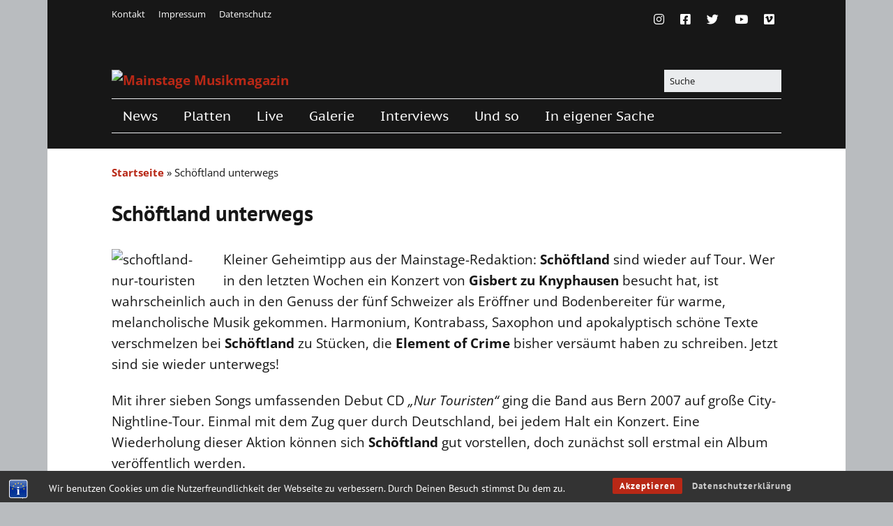

--- FILE ---
content_type: text/html; charset=UTF-8
request_url: https://mainstage.de/schoftland-unterwegs/
body_size: 18298
content:
<!DOCTYPE html> 
<html class="no-js" lang="de"> 
<head>
<meta charset="UTF-8" />
<link rel="preload" href="https://mainstage.de/wp-content/cache/fvm/min/0-cssd52b8e34fb492cf6c774e5d7e26cd0e765d288aab19a9ebe4fe44e5d3c95e.css" as="style" media="all" /> 
<link rel="preload" href="https://mainstage.de/wp-content/cache/fvm/min/0-css271ae36305b5e813c973bd38d0e5022ab15be47f7b5173f72b17eae92261c.css" as="style" media="all" /> 
<link rel="preload" href="https://mainstage.de/wp-content/cache/fvm/min/0-cssaca98d1a7ee577f51e8783ce847a2ee8957b1df0953525e78049ff952db5d.css" as="style" media="all" /> 
<link rel="preload" href="https://mainstage.de/wp-content/cache/fvm/min/0-cssf8cf87ceebb099267a63ac06246d1e5340567f1e866fb8bb1298de9ef86b4.css" as="style" media="all" /> 
<link rel="preload" href="https://mainstage.de/wp-content/cache/fvm/min/0-css435bf3a3c15522a43f6201dcf7f795312e65055323b1a99ae118739121edc.css" as="style" media="all" /> 
<link rel="preload" href="https://mainstage.de/wp-content/cache/fvm/min/0-css9a249be98e348b502183fd01cc3596b57343e6528f575b7182cce8123b179.css" as="style" media="all" /> 
<link rel="preload" href="https://mainstage.de/wp-content/cache/fvm/min/0-css282dfbc30ec29d73be8d7753467da10d6f557f5bee6160b8e4b06939b8ed4.css" as="style" media="all" /> 
<link rel="preload" href="https://mainstage.de/wp-content/cache/fvm/min/0-css8028b7981f901b3d803cd1c61faacd4a6ca4a8b35f35b6d993debc2271a36.css" as="style" media="all" /> 
<link rel="preload" href="https://mainstage.de/wp-content/cache/fvm/min/0-cssdfb3d1e83738b4fb831a2854a6c1dcc74737c273484dbb306c6cfec971f16.css" as="style" media="all" /> 
<link rel="preload" href="https://mainstage.de/wp-content/cache/fvm/min/0-css8c6111175fe765aaf0bc094738e5a8f2fb1c75e0c3ee4d89ecf98da49cd09.css" as="style" media="all" /> 
<link rel="preload" href="https://mainstage.de/wp-content/cache/fvm/min/0-css016d8e90177c4032b16ef9476850949686c87fa0f0b0712905afa0ea21738.css" as="style" media="all" />
<script data-cfasync="false">if(navigator.userAgent.match(/MSIE|Internet Explorer/i)||navigator.userAgent.match(/Trident\/7\..*?rv:11/i)){var href=document.location.href;if(!href.match(/[?&]iebrowser/)){if(href.indexOf("?")==-1){if(href.indexOf("#")==-1){document.location.href=href+"?iebrowser=1"}else{document.location.href=href.replace("#","?iebrowser=1#")}}else{if(href.indexOf("#")==-1){document.location.href=href+"&iebrowser=1"}else{document.location.href=href.replace("#","&iebrowser=1#")}}}}</script>
<script data-cfasync="false">class FVMLoader{constructor(e){this.triggerEvents=e,this.eventOptions={passive:!0},this.userEventListener=this.triggerListener.bind(this),this.delayedScripts={normal:[],async:[],defer:[]},this.allJQueries=[]}_addUserInteractionListener(e){this.triggerEvents.forEach(t=>window.addEventListener(t,e.userEventListener,e.eventOptions))}_removeUserInteractionListener(e){this.triggerEvents.forEach(t=>window.removeEventListener(t,e.userEventListener,e.eventOptions))}triggerListener(){this._removeUserInteractionListener(this),"loading"===document.readyState?document.addEventListener("DOMContentLoaded",this._loadEverythingNow.bind(this)):this._loadEverythingNow()}async _loadEverythingNow(){this._runAllDelayedCSS(),this._delayEventListeners(),this._delayJQueryReady(this),this._handleDocumentWrite(),this._registerAllDelayedScripts(),await this._loadScriptsFromList(this.delayedScripts.normal),await this._loadScriptsFromList(this.delayedScripts.defer),await this._loadScriptsFromList(this.delayedScripts.async),await this._triggerDOMContentLoaded(),await this._triggerWindowLoad(),window.dispatchEvent(new Event("wpr-allScriptsLoaded"))}_registerAllDelayedScripts(){document.querySelectorAll("script[type=fvmdelay]").forEach(e=>{e.hasAttribute("src")?e.hasAttribute("async")&&!1!==e.async?this.delayedScripts.async.push(e):e.hasAttribute("defer")&&!1!==e.defer||"module"===e.getAttribute("data-type")?this.delayedScripts.defer.push(e):this.delayedScripts.normal.push(e):this.delayedScripts.normal.push(e)})}_runAllDelayedCSS(){document.querySelectorAll("link[rel=fvmdelay]").forEach(e=>{e.setAttribute("rel","stylesheet")})}async _transformScript(e){return await this._requestAnimFrame(),new Promise(t=>{const n=document.createElement("script");let r;[...e.attributes].forEach(e=>{let t=e.nodeName;"type"!==t&&("data-type"===t&&(t="type",r=e.nodeValue),n.setAttribute(t,e.nodeValue))}),e.hasAttribute("src")?(n.addEventListener("load",t),n.addEventListener("error",t)):(n.text=e.text,t()),e.parentNode.replaceChild(n,e)})}async _loadScriptsFromList(e){const t=e.shift();return t?(await this._transformScript(t),this._loadScriptsFromList(e)):Promise.resolve()}_delayEventListeners(){let e={};function t(t,n){!function(t){function n(n){return e[t].eventsToRewrite.indexOf(n)>=0?"wpr-"+n:n}e[t]||(e[t]={originalFunctions:{add:t.addEventListener,remove:t.removeEventListener},eventsToRewrite:[]},t.addEventListener=function(){arguments[0]=n(arguments[0]),e[t].originalFunctions.add.apply(t,arguments)},t.removeEventListener=function(){arguments[0]=n(arguments[0]),e[t].originalFunctions.remove.apply(t,arguments)})}(t),e[t].eventsToRewrite.push(n)}function n(e,t){let n=e[t];Object.defineProperty(e,t,{get:()=>n||function(){},set(r){e["wpr"+t]=n=r}})}t(document,"DOMContentLoaded"),t(window,"DOMContentLoaded"),t(window,"load"),t(window,"pageshow"),t(document,"readystatechange"),n(document,"onreadystatechange"),n(window,"onload"),n(window,"onpageshow")}_delayJQueryReady(e){let t=window.jQuery;Object.defineProperty(window,"jQuery",{get:()=>t,set(n){if(n&&n.fn&&!e.allJQueries.includes(n)){n.fn.ready=n.fn.init.prototype.ready=function(t){e.domReadyFired?t.bind(document)(n):document.addEventListener("DOMContentLoaded2",()=>t.bind(document)(n))};const t=n.fn.on;n.fn.on=n.fn.init.prototype.on=function(){if(this[0]===window){function e(e){return e.split(" ").map(e=>"load"===e||0===e.indexOf("load.")?"wpr-jquery-load":e).join(" ")}"string"==typeof arguments[0]||arguments[0]instanceof String?arguments[0]=e(arguments[0]):"object"==typeof arguments[0]&&Object.keys(arguments[0]).forEach(t=>{delete Object.assign(arguments[0],{[e(t)]:arguments[0][t]})[t]})}return t.apply(this,arguments),this},e.allJQueries.push(n)}t=n}})}async _triggerDOMContentLoaded(){this.domReadyFired=!0,await this._requestAnimFrame(),document.dispatchEvent(new Event("DOMContentLoaded2")),await this._requestAnimFrame(),window.dispatchEvent(new Event("DOMContentLoaded2")),await this._requestAnimFrame(),document.dispatchEvent(new Event("wpr-readystatechange")),await this._requestAnimFrame(),document.wpronreadystatechange&&document.wpronreadystatechange()}async _triggerWindowLoad(){await this._requestAnimFrame(),window.dispatchEvent(new Event("wpr-load")),await this._requestAnimFrame(),window.wpronload&&window.wpronload(),await this._requestAnimFrame(),this.allJQueries.forEach(e=>e(window).trigger("wpr-jquery-load")),window.dispatchEvent(new Event("wpr-pageshow")),await this._requestAnimFrame(),window.wpronpageshow&&window.wpronpageshow()}_handleDocumentWrite(){const e=new Map;document.write=document.writeln=function(t){const n=document.currentScript,r=document.createRange(),i=n.parentElement;let a=e.get(n);void 0===a&&(a=n.nextSibling,e.set(n,a));const s=document.createDocumentFragment();r.setStart(s,0),s.appendChild(r.createContextualFragment(t)),i.insertBefore(s,a)}}async _requestAnimFrame(){return new Promise(e=>requestAnimationFrame(e))}static run(){const e=new FVMLoader(["keydown","mousemove","touchmove","touchstart","touchend","wheel"]);e._addUserInteractionListener(e)}}FVMLoader.run();</script>
<meta name='robots' content='index, follow, max-image-preview:large, max-snippet:-1, max-video-preview:-1' /><title>Schöftland unterwegs - Mainstage Musikmagazin</title>
<link rel="canonical" href="https://mainstage.de/schoftland-unterwegs/" />
<meta property="og:locale" content="de_DE" />
<meta property="og:type" content="article" />
<meta property="og:title" content="Schöftland unterwegs - Mainstage Musikmagazin" />
<meta property="og:description" content="Kleiner Geheimtipp aus der Mainstage-Redaktion: Schöftland sind wieder auf Tour. Wer in den letzten Wochen ein Konzert von Gisbert zu Knyphausen besucht hat, ist wahrscheinlich auch in den Genuss der fünf Schweizer als Eröffner und Bodenbereiter für warme, melancholische Musik gekommen. Harmonium, Kontrabass, Saxophon und apokalyptisch schöne Texte verschmelzen bei Schöftland zu Stücken, die Element &hellip;" />
<meta property="og:url" content="https://mainstage.de/schoftland-unterwegs/" />
<meta property="og:site_name" content="Mainstage Musikmagazin" />
<meta property="article:publisher" content="https://www.facebook.com/mainstage.musikmagazin/" />
<meta property="article:published_time" content="2009-05-02T14:21:12+00:00" />
<meta property="article:modified_time" content="2009-05-04T11:05:53+00:00" />
<meta property="og:image" content="https://mainstage.de/wp-content/uploads/2009/05/schoftland-nur-touristen-128x115.gif" />
<meta name="author" content="Freda" />
<meta name="twitter:card" content="summary_large_image" />
<meta name="twitter:creator" content="@mainstagemag" />
<meta name="twitter:site" content="@mainstagemag" />
<meta name="twitter:label1" content="Verfasst von" />
<meta name="twitter:data1" content="Freda" />
<meta name="twitter:label2" content="Geschätzte Lesezeit" />
<meta name="twitter:data2" content="1 Minute" />
<script type="application/ld+json" class="yoast-schema-graph">{"@context":"https://schema.org","@graph":[{"@type":"Article","@id":"https://mainstage.de/schoftland-unterwegs/#article","isPartOf":{"@id":"https://mainstage.de/schoftland-unterwegs/"},"author":{"name":"Freda","@id":"https://mainstage.de/#/schema/person/15887425736e3eb98f91de2c152e8dec"},"headline":"Schöftland unterwegs","datePublished":"2009-05-02T14:21:12+00:00","dateModified":"2009-05-04T11:05:53+00:00","mainEntityOfPage":{"@id":"https://mainstage.de/schoftland-unterwegs/"},"wordCount":186,"commentCount":0,"publisher":{"@id":"https://mainstage.de/#organization"},"image":{"@id":"https://mainstage.de/schoftland-unterwegs/#primaryimage"},"thumbnailUrl":"https://mainstage.de/wp-content/uploads/2009/05/schoftland-nur-touristen-128x115.gif","keywords":["Schöftland"],"articleSection":["News"],"inLanguage":"de","potentialAction":[{"@type":"CommentAction","name":"Comment","target":["https://mainstage.de/schoftland-unterwegs/#respond"]}]},{"@type":"WebPage","@id":"https://mainstage.de/schoftland-unterwegs/","url":"https://mainstage.de/schoftland-unterwegs/","name":"Schöftland unterwegs - Mainstage Musikmagazin","isPartOf":{"@id":"https://mainstage.de/#website"},"primaryImageOfPage":{"@id":"https://mainstage.de/schoftland-unterwegs/#primaryimage"},"image":{"@id":"https://mainstage.de/schoftland-unterwegs/#primaryimage"},"thumbnailUrl":"https://mainstage.de/wp-content/uploads/2009/05/schoftland-nur-touristen-128x115.gif","datePublished":"2009-05-02T14:21:12+00:00","dateModified":"2009-05-04T11:05:53+00:00","breadcrumb":{"@id":"https://mainstage.de/schoftland-unterwegs/#breadcrumb"},"inLanguage":"de","potentialAction":[{"@type":"ReadAction","target":["https://mainstage.de/schoftland-unterwegs/"]}]},{"@type":"ImageObject","inLanguage":"de","@id":"https://mainstage.de/schoftland-unterwegs/#primaryimage","url":"https://mainstage.de/wp-content/uploads/2009/05/schoftland-nur-touristen.gif","contentUrl":"https://mainstage.de/wp-content/uploads/2009/05/schoftland-nur-touristen.gif","width":"283","height":"255"},{"@type":"BreadcrumbList","@id":"https://mainstage.de/schoftland-unterwegs/#breadcrumb","itemListElement":[{"@type":"ListItem","position":1,"name":"Startseite","item":"https://mainstage.de/"},{"@type":"ListItem","position":2,"name":"Schöftland unterwegs"}]},{"@type":"WebSite","@id":"https://mainstage.de/#website","url":"https://mainstage.de/","name":"Mainstage Musikmagazin","description":"Musikmagazin mit Herz","publisher":{"@id":"https://mainstage.de/#organization"},"potentialAction":[{"@type":"SearchAction","target":{"@type":"EntryPoint","urlTemplate":"https://mainstage.de/?s={search_term_string}"},"query-input":{"@type":"PropertyValueSpecification","valueRequired":true,"valueName":"search_term_string"}}],"inLanguage":"de"},{"@type":"Organization","@id":"https://mainstage.de/#organization","name":"Mainstage Musikmagazin","url":"https://mainstage.de/","logo":{"@type":"ImageObject","inLanguage":"de","@id":"https://mainstage.de/#/schema/logo/image/","url":"https://mainstage.de/wp-content/uploads/2015/02/cropped-mainstage_mit_herz2.png","contentUrl":"https://mainstage.de/wp-content/uploads/2015/02/cropped-mainstage_mit_herz2.png","width":528,"height":178,"caption":"Mainstage Musikmagazin"},"image":{"@id":"https://mainstage.de/#/schema/logo/image/"},"sameAs":["https://www.facebook.com/mainstage.musikmagazin/","https://x.com/mainstagemag","https://www.instagram.com/mainstage_mag/"]},{"@type":"Person","@id":"https://mainstage.de/#/schema/person/15887425736e3eb98f91de2c152e8dec","name":"Freda","image":{"@type":"ImageObject","inLanguage":"de","@id":"https://mainstage.de/#/schema/person/image/","url":"https://secure.gravatar.com/avatar/569e6208661fff229e766573c310e844213d5cf01a51aa4c149ec5c8950533e3?s=96&d=mm&r=g","contentUrl":"https://secure.gravatar.com/avatar/569e6208661fff229e766573c310e844213d5cf01a51aa4c149ec5c8950533e3?s=96&d=mm&r=g","caption":"Freda"},"sameAs":["http://www.fredaktion.de"],"url":"https://mainstage.de/author/freda/"}]}</script>
<link rel="alternate" type="application/rss+xml" title="Mainstage Musikmagazin &raquo; Feed" href="https://mainstage.de/feed/" />
<link rel="alternate" type="application/rss+xml" title="Mainstage Musikmagazin &raquo; Kommentar-Feed" href="https://mainstage.de/comments/feed/" />
<link rel="alternate" type="application/rss+xml" title="Mainstage Musikmagazin &raquo; Schöftland unterwegs-Kommentar-Feed" href="https://mainstage.de/schoftland-unterwegs/feed/" />
<meta name="google-site-verification" content="PmV2Nv_tizO2T6K5RHkmjBCp3AJd-dbPo1ZFTsBrixQ/" />
<meta name="viewport" content="width=device-width, initial-scale=1" /> 
<script type="text/javascript">
/* <![CDATA[ */
document.documentElement.className = document.documentElement.className.replace(new RegExp('(^|\\s)no-js(\\s|$)'), '$1js$2');
/* ]]> */
</script>
<style id='wp-img-auto-sizes-contain-inline-css' type='text/css' media="all">img:is([sizes=auto i],[sizes^="auto," i]){contain-intrinsic-size:3000px 1500px}</style> 
<link rel='stylesheet' id='jetpack_related-posts-css' href='https://mainstage.de/wp-content/cache/fvm/min/0-cssd52b8e34fb492cf6c774e5d7e26cd0e765d288aab19a9ebe4fe44e5d3c95e.css' type='text/css' media='all' /> 
<link rel='stylesheet' id='pt-cv-public-style-css' href='https://mainstage.de/wp-content/cache/fvm/min/0-css271ae36305b5e813c973bd38d0e5022ab15be47f7b5173f72b17eae92261c.css' type='text/css' media='all' /> 
<style id='wp-block-library-inline-css' type='text/css' media="all">:root{--wp-block-synced-color:#7a00df;--wp-block-synced-color--rgb:122,0,223;--wp-bound-block-color:var(--wp-block-synced-color);--wp-editor-canvas-background:#ddd;--wp-admin-theme-color:#007cba;--wp-admin-theme-color--rgb:0,124,186;--wp-admin-theme-color-darker-10:#006ba1;--wp-admin-theme-color-darker-10--rgb:0,107,160.5;--wp-admin-theme-color-darker-20:#005a87;--wp-admin-theme-color-darker-20--rgb:0,90,135;--wp-admin-border-width-focus:2px}@media (min-resolution:192dpi){:root{--wp-admin-border-width-focus:1.5px}}.wp-element-button{cursor:pointer}:root .has-very-light-gray-background-color{background-color:#eee}:root .has-very-dark-gray-background-color{background-color:#313131}:root .has-very-light-gray-color{color:#eee}:root .has-very-dark-gray-color{color:#313131}:root .has-vivid-green-cyan-to-vivid-cyan-blue-gradient-background{background:linear-gradient(135deg,#00d084,#0693e3)}:root .has-purple-crush-gradient-background{background:linear-gradient(135deg,#34e2e4,#4721fb 50%,#ab1dfe)}:root .has-hazy-dawn-gradient-background{background:linear-gradient(135deg,#faaca8,#dad0ec)}:root .has-subdued-olive-gradient-background{background:linear-gradient(135deg,#fafae1,#67a671)}:root .has-atomic-cream-gradient-background{background:linear-gradient(135deg,#fdd79a,#004a59)}:root .has-nightshade-gradient-background{background:linear-gradient(135deg,#330968,#31cdcf)}:root .has-midnight-gradient-background{background:linear-gradient(135deg,#020381,#2874fc)}:root{--wp--preset--font-size--normal:16px;--wp--preset--font-size--huge:42px}.has-regular-font-size{font-size:1em}.has-larger-font-size{font-size:2.625em}.has-normal-font-size{font-size:var(--wp--preset--font-size--normal)}.has-huge-font-size{font-size:var(--wp--preset--font-size--huge)}.has-text-align-center{text-align:center}.has-text-align-left{text-align:left}.has-text-align-right{text-align:right}.has-fit-text{white-space:nowrap!important}#end-resizable-editor-section{display:none}.aligncenter{clear:both}.items-justified-left{justify-content:flex-start}.items-justified-center{justify-content:center}.items-justified-right{justify-content:flex-end}.items-justified-space-between{justify-content:space-between}.screen-reader-text{border:0;clip-path:inset(50%);height:1px;margin:-1px;overflow:hidden;padding:0;position:absolute;width:1px;word-wrap:normal!important}.screen-reader-text:focus{background-color:#ddd;clip-path:none;color:#444;display:block;font-size:1em;height:auto;left:5px;line-height:normal;padding:15px 23px 14px;text-decoration:none;top:5px;width:auto;z-index:100000}html :where(.has-border-color){border-style:solid}html :where([style*=border-top-color]){border-top-style:solid}html :where([style*=border-right-color]){border-right-style:solid}html :where([style*=border-bottom-color]){border-bottom-style:solid}html :where([style*=border-left-color]){border-left-style:solid}html :where([style*=border-width]){border-style:solid}html :where([style*=border-top-width]){border-top-style:solid}html :where([style*=border-right-width]){border-right-style:solid}html :where([style*=border-bottom-width]){border-bottom-style:solid}html :where([style*=border-left-width]){border-left-style:solid}html :where(img[class*=wp-image-]){height:auto;max-width:100%}:where(figure){margin:0 0 1em}html :where(.is-position-sticky){--wp-admin--admin-bar--position-offset:var(--wp-admin--admin-bar--height,0px)}@media screen and (max-width:600px){html :where(.is-position-sticky){--wp-admin--admin-bar--position-offset:0px}}</style> 
<style id='classic-theme-styles-inline-css' type='text/css' media="all">/*! This file is auto-generated */ .wp-block-button__link{color:#fff;background-color:#32373c;border-radius:9999px;box-shadow:none;text-decoration:none;padding:calc(.667em + 2px) calc(1.333em + 2px);font-size:1.125em}.wp-block-file__button{background:#32373c;color:#fff;text-decoration:none}</style> 
<link rel='stylesheet' id='bst-styles-css' href='https://mainstage.de/wp-content/cache/fvm/min/0-cssaca98d1a7ee577f51e8783ce847a2ee8957b1df0953525e78049ff952db5d.css' type='text/css' media='all' /> 
<link rel='stylesheet' id='bst-alert1-css-css' href='https://mainstage.de/wp-content/cache/fvm/min/0-cssf8cf87ceebb099267a63ac06246d1e5340567f1e866fb8bb1298de9ef86b4.css' type='text/css' media='all' /> 
<link rel='stylesheet' id='bst-alert2-css-css' href='https://mainstage.de/wp-content/cache/fvm/min/0-css435bf3a3c15522a43f6201dcf7f795312e65055323b1a99ae118739121edc.css' type='text/css' media='all' /> 
<link rel='stylesheet' id='photocrati-image_protection-css-css' href='https://mainstage.de/wp-content/cache/fvm/min/0-css9a249be98e348b502183fd01cc3596b57343e6528f575b7182cce8123b179.css' type='text/css' media='all' /> 
<link rel='stylesheet' id='parent-style-css' href='https://mainstage.de/wp-content/cache/fvm/min/0-css282dfbc30ec29d73be8d7753467da10d6f557f5bee6160b8e4b06939b8ed4.css' type='text/css' media='all' /> 
<link rel='stylesheet' id='child-style-css' href='https://mainstage.de/wp-content/cache/fvm/min/0-css8028b7981f901b3d803cd1c61faacd4a6ca4a8b35f35b6d993debc2271a36.css' type='text/css' media='all' /> 
<link rel='stylesheet' id='make-google-font-css' href='https://mainstage.de/wp-content/cache/fvm/min/0-cssdfb3d1e83738b4fb831a2854a6c1dcc74737c273484dbb306c6cfec971f16.css' type='text/css' media='all' /> 
<link rel='stylesheet' id='font-awesome-css' href='https://mainstage.de/wp-content/cache/fvm/min/0-css8c6111175fe765aaf0bc094738e5a8f2fb1c75e0c3ee4d89ecf98da49cd09.css' type='text/css' media='all' /> 
<link rel='stylesheet' id='make-main-css' href='https://mainstage.de/wp-content/cache/fvm/min/0-css016d8e90177c4032b16ef9476850949686c87fa0f0b0712905afa0ea21738.css' type='text/css' media='all' /> 
<script type="text/javascript" id="jetpack_related-posts-js-extra">
/* <![CDATA[ */
var related_posts_js_options = {"post_heading":"h4"};
//# sourceURL=jetpack_related-posts-js-extra
/* ]]> */
</script>
<script type="text/javascript" src="https://mainstage.de/wp-content/plugins/jetpack/_inc/build/related-posts/related-posts.min.js?ver=20240116" id="jetpack_related-posts-js"></script>
<script type="text/javascript" src="https://mainstage.de/wp-includes/js/jquery/jquery.min.js?ver=3.7.1" id="jquery-core-js"></script>
<script type="text/javascript" src="https://mainstage.de/wp-includes/js/jquery/jquery-migrate.min.js?ver=3.4.1" id="jquery-migrate-js"></script>
<script type="text/javascript" src="https://mainstage.de/wp-content/plugins/nextgen-gallery-plus/modules/image_protection/static/pressure.js?ver=6.9" id="pressure-js"></script>
<script type="text/javascript" id="photocrati-image_protection-js-js-extra">
/* <![CDATA[ */
var photocrati_image_protection_global = {"enabled":"0"};
//# sourceURL=photocrati-image_protection-js-js-extra
/* ]]> */
</script>
<script type="text/javascript" src="https://mainstage.de/wp-content/plugins/nextgen-gallery-plus/modules/image_protection/static/custom.js?ver=6.9" id="photocrati-image_protection-js-js"></script>
<script type="text/javascript" src="https://mainstage.de/wp-content/themes/make_child/flexible-posts-widget/jquery.innerfade.js?ver=6.9" id="custom-script-js"></script>
<style media="all">img#wpstats{display:none}</style> 
<script type="text/javascript">HappyForms = {};</script>
<style type="text/css" media="all">.recentcomments a{display:inline!important;padding:0!important;margin:0!important}</style>
<style type="text/css" id="custom-background-css" media="all">body.custom-background{background-image:url(https://mainstage.de/wp-content/uploads/2013/12/heart_bg.jpg);background-position:center top;background-size:auto;background-repeat:no-repeat;background-attachment:fixed}</style> 
<style type="text/css" media="all">body,.font-body{font-size:19px;font-size:1.9rem}#comments{font-size:17px;font-size:1.7rem}.comment-date{font-size:16px;font-size:1.6rem}h1:not(.site-title),.font-header,.entry-title{font-family:"PT Sans","Helvetica Neue",Helvetica,Arial,sans-serif;font-size:31px;font-size:3.1rem}h2{font-size:31px;font-size:3.1rem}h5{font-size:19px;font-size:1.9rem}h6{font-size:15px;font-size:1.5rem}.site-title,.site-title a,.font-site-title{font-size:50px;font-size:5rem}.site-description,.site-description a,.font-site-tagline{font-size:15px;font-size:1.5rem}.site-navigation .menu li a,.font-nav,.site-navigation .menu-toggle{font-family:"PT Sans Caption","Helvetica Neue",Helvetica,Arial,sans-serif;font-size:19px;font-size:1.9rem;font-weight:400;font-style:normal;text-transform:none;line-height:1.4;letter-spacing:0;word-spacing:0}.site-navigation .menu .sub-menu li a,.site-navigation .menu .children li a{font-family:"Open Sans","Helvetica Neue",Helvetica,Arial,sans-serif;font-size:15px;font-size:1.5rem;font-weight:400;font-style:normal;text-transform:none;line-height:1.4;letter-spacing:0;word-spacing:0}.site-navigation .menu li.current_page_item>a,.site-navigation .menu .children li.current_page_item>a,.site-navigation .menu li.current-menu-item>a,.site-navigation .menu .sub-menu li.current-menu-item>a{font-weight:700}.header-bar,.header-text,.header-bar .search-form input,.header-bar .menu a,.header-navigation .mobile-menu ul.menu li a{font-family:"Open Sans","Helvetica Neue",Helvetica,Arial,sans-serif;font-size:13px;font-size:1.3rem;font-weight:400;font-style:normal;text-transform:none;line-height:1.6;letter-spacing:0;word-spacing:0}.sidebar .widget-title,.sidebar .widgettitle,.sidebar .widget-title a,.sidebar .widgettitle a,.font-widget-title{font-family:"Open Sans","Helvetica Neue",Helvetica,Arial,sans-serif;font-size:13px;font-size:1.3rem;font-weight:700;font-style:normal;text-transform:none;line-height:1.6;letter-spacing:0;word-spacing:0}.sidebar .widget,.font-widget{font-size:15px;font-size:1.5rem}.footer-widget-container .widget-title,.footer-widget-container .widgettitle,.footer-widget-container .widget-title a,.footer-widget-container .widgettitle a{font-family:"Open Sans","Helvetica Neue",Helvetica,Arial,sans-serif;font-size:13px;font-size:1.3rem;font-weight:700;font-style:normal;text-transform:none;line-height:1.6;letter-spacing:0;word-spacing:0}.color-primary-text,a,.entry-author-byline a.vcard,.entry-footer a:hover,.comment-form .required,ul.ttfmake-list-dot li:before,ol.ttfmake-list-dot li:before,.entry-comment-count a:hover,.comment-count-icon a:hover{color:#b82816}.color-primary-background,.ttfmake-button.color-primary-background{background-color:#b82816}.color-primary-border{border-color:#b82816}.site-header,.site-title,.site-title a,.site-navigation .menu li a{color:#fff}.site-header-main{background-color:rgba(23,23,23,1);background-image:url(https://mainstage.de/wp-content/uploads/ngg_featured/20140821-img_5354.jpg);background-repeat:no-repeat;background-position:center;background-attachment:scroll;background-size:cover}.site-header .site-title,.site-header .site-title a{color:#171717}body.custom-background{background-position:center;background-size:auto}div.custom-logo{background-image:url(https://mainstage.de/wp-content/uploads/2015/02/cropped-mainstage_mit_herz2.png);width:528px}div.custom-logo a{padding-bottom:33.712121212121%}@media screen and (min-width:800px){.has-left-sidebar.has-right-sidebar .entry-title{font-size:23px;font-size:2.3rem}.site-navigation .menu .page_item_has_children a:after,.site-navigation .menu .menu-item-has-children a:after{top:-2px;font-size:14px;font-size:1.4rem}.site-navigation .menu .children .page_item_has_children a:after,.site-navigation .menu .sub-menu .menu-item-has-children a:after{font-size:11px;font-size:1.1rem}.site-navigation .menu li.current_page_item>a,.site-navigation .menu .children li.current_page_item>a,.site-navigation .menu li.current_page_ancestor>a,.site-navigation .menu li.current-menu-item>a,.site-navigation .menu .sub-menu li.current-menu-item>a,.site-navigation .menu li.current-menu-ancestor>a{font-weight:700}.site-navigation ul.menu ul a:hover,.site-navigation ul.menu ul a:focus,.site-navigation .menu ul ul a:hover,.site-navigation .menu ul ul a:focus{background-color:#b82816}}</style> 
<link rel="icon" href="https://mainstage.de/wp-content/uploads/2014/12/cropped-mainstage_twitter_400x4001-54a32e1av1_site_icon-192x192.png" sizes="192x192" /> 
<style id='global-styles-inline-css' type='text/css' media="all">:root{--wp--preset--aspect-ratio--square:1;--wp--preset--aspect-ratio--4-3:4/3;--wp--preset--aspect-ratio--3-4:3/4;--wp--preset--aspect-ratio--3-2:3/2;--wp--preset--aspect-ratio--2-3:2/3;--wp--preset--aspect-ratio--16-9:16/9;--wp--preset--aspect-ratio--9-16:9/16;--wp--preset--color--black:#000000;--wp--preset--color--cyan-bluish-gray:#abb8c3;--wp--preset--color--white:#ffffff;--wp--preset--color--pale-pink:#f78da7;--wp--preset--color--vivid-red:#cf2e2e;--wp--preset--color--luminous-vivid-orange:#ff6900;--wp--preset--color--luminous-vivid-amber:#fcb900;--wp--preset--color--light-green-cyan:#7bdcb5;--wp--preset--color--vivid-green-cyan:#00d084;--wp--preset--color--pale-cyan-blue:#8ed1fc;--wp--preset--color--vivid-cyan-blue:#0693e3;--wp--preset--color--vivid-purple:#9b51e0;--wp--preset--gradient--vivid-cyan-blue-to-vivid-purple:linear-gradient(135deg,rgb(6,147,227) 0%,rgb(155,81,224) 100%);--wp--preset--gradient--light-green-cyan-to-vivid-green-cyan:linear-gradient(135deg,rgb(122,220,180) 0%,rgb(0,208,130) 100%);--wp--preset--gradient--luminous-vivid-amber-to-luminous-vivid-orange:linear-gradient(135deg,rgb(252,185,0) 0%,rgb(255,105,0) 100%);--wp--preset--gradient--luminous-vivid-orange-to-vivid-red:linear-gradient(135deg,rgb(255,105,0) 0%,rgb(207,46,46) 100%);--wp--preset--gradient--very-light-gray-to-cyan-bluish-gray:linear-gradient(135deg,rgb(238,238,238) 0%,rgb(169,184,195) 100%);--wp--preset--gradient--cool-to-warm-spectrum:linear-gradient(135deg,rgb(74,234,220) 0%,rgb(151,120,209) 20%,rgb(207,42,186) 40%,rgb(238,44,130) 60%,rgb(251,105,98) 80%,rgb(254,248,76) 100%);--wp--preset--gradient--blush-light-purple:linear-gradient(135deg,rgb(255,206,236) 0%,rgb(152,150,240) 100%);--wp--preset--gradient--blush-bordeaux:linear-gradient(135deg,rgb(254,205,165) 0%,rgb(254,45,45) 50%,rgb(107,0,62) 100%);--wp--preset--gradient--luminous-dusk:linear-gradient(135deg,rgb(255,203,112) 0%,rgb(199,81,192) 50%,rgb(65,88,208) 100%);--wp--preset--gradient--pale-ocean:linear-gradient(135deg,rgb(255,245,203) 0%,rgb(182,227,212) 50%,rgb(51,167,181) 100%);--wp--preset--gradient--electric-grass:linear-gradient(135deg,rgb(202,248,128) 0%,rgb(113,206,126) 100%);--wp--preset--gradient--midnight:linear-gradient(135deg,rgb(2,3,129) 0%,rgb(40,116,252) 100%);--wp--preset--font-size--small:13px;--wp--preset--font-size--medium:20px;--wp--preset--font-size--large:36px;--wp--preset--font-size--x-large:42px;--wp--preset--spacing--20:0.44rem;--wp--preset--spacing--30:0.67rem;--wp--preset--spacing--40:1rem;--wp--preset--spacing--50:1.5rem;--wp--preset--spacing--60:2.25rem;--wp--preset--spacing--70:3.38rem;--wp--preset--spacing--80:5.06rem;--wp--preset--shadow--natural:6px 6px 9px rgba(0, 0, 0, 0.2);--wp--preset--shadow--deep:12px 12px 50px rgba(0, 0, 0, 0.4);--wp--preset--shadow--sharp:6px 6px 0px rgba(0, 0, 0, 0.2);--wp--preset--shadow--outlined:6px 6px 0px -3px rgb(255, 255, 255), 6px 6px rgb(0, 0, 0);--wp--preset--shadow--crisp:6px 6px 0px rgb(0, 0, 0)}:where(.is-layout-flex){gap:.5em}:where(.is-layout-grid){gap:.5em}body .is-layout-flex{display:flex}.is-layout-flex{flex-wrap:wrap;align-items:center}.is-layout-flex>:is(*,div){margin:0}body .is-layout-grid{display:grid}.is-layout-grid>:is(*,div){margin:0}:where(.wp-block-columns.is-layout-flex){gap:2em}:where(.wp-block-columns.is-layout-grid){gap:2em}:where(.wp-block-post-template.is-layout-flex){gap:1.25em}:where(.wp-block-post-template.is-layout-grid){gap:1.25em}.has-black-color{color:var(--wp--preset--color--black)!important}.has-cyan-bluish-gray-color{color:var(--wp--preset--color--cyan-bluish-gray)!important}.has-white-color{color:var(--wp--preset--color--white)!important}.has-pale-pink-color{color:var(--wp--preset--color--pale-pink)!important}.has-vivid-red-color{color:var(--wp--preset--color--vivid-red)!important}.has-luminous-vivid-orange-color{color:var(--wp--preset--color--luminous-vivid-orange)!important}.has-luminous-vivid-amber-color{color:var(--wp--preset--color--luminous-vivid-amber)!important}.has-light-green-cyan-color{color:var(--wp--preset--color--light-green-cyan)!important}.has-vivid-green-cyan-color{color:var(--wp--preset--color--vivid-green-cyan)!important}.has-pale-cyan-blue-color{color:var(--wp--preset--color--pale-cyan-blue)!important}.has-vivid-cyan-blue-color{color:var(--wp--preset--color--vivid-cyan-blue)!important}.has-vivid-purple-color{color:var(--wp--preset--color--vivid-purple)!important}.has-black-background-color{background-color:var(--wp--preset--color--black)!important}.has-cyan-bluish-gray-background-color{background-color:var(--wp--preset--color--cyan-bluish-gray)!important}.has-white-background-color{background-color:var(--wp--preset--color--white)!important}.has-pale-pink-background-color{background-color:var(--wp--preset--color--pale-pink)!important}.has-vivid-red-background-color{background-color:var(--wp--preset--color--vivid-red)!important}.has-luminous-vivid-orange-background-color{background-color:var(--wp--preset--color--luminous-vivid-orange)!important}.has-luminous-vivid-amber-background-color{background-color:var(--wp--preset--color--luminous-vivid-amber)!important}.has-light-green-cyan-background-color{background-color:var(--wp--preset--color--light-green-cyan)!important}.has-vivid-green-cyan-background-color{background-color:var(--wp--preset--color--vivid-green-cyan)!important}.has-pale-cyan-blue-background-color{background-color:var(--wp--preset--color--pale-cyan-blue)!important}.has-vivid-cyan-blue-background-color{background-color:var(--wp--preset--color--vivid-cyan-blue)!important}.has-vivid-purple-background-color{background-color:var(--wp--preset--color--vivid-purple)!important}.has-black-border-color{border-color:var(--wp--preset--color--black)!important}.has-cyan-bluish-gray-border-color{border-color:var(--wp--preset--color--cyan-bluish-gray)!important}.has-white-border-color{border-color:var(--wp--preset--color--white)!important}.has-pale-pink-border-color{border-color:var(--wp--preset--color--pale-pink)!important}.has-vivid-red-border-color{border-color:var(--wp--preset--color--vivid-red)!important}.has-luminous-vivid-orange-border-color{border-color:var(--wp--preset--color--luminous-vivid-orange)!important}.has-luminous-vivid-amber-border-color{border-color:var(--wp--preset--color--luminous-vivid-amber)!important}.has-light-green-cyan-border-color{border-color:var(--wp--preset--color--light-green-cyan)!important}.has-vivid-green-cyan-border-color{border-color:var(--wp--preset--color--vivid-green-cyan)!important}.has-pale-cyan-blue-border-color{border-color:var(--wp--preset--color--pale-cyan-blue)!important}.has-vivid-cyan-blue-border-color{border-color:var(--wp--preset--color--vivid-cyan-blue)!important}.has-vivid-purple-border-color{border-color:var(--wp--preset--color--vivid-purple)!important}.has-vivid-cyan-blue-to-vivid-purple-gradient-background{background:var(--wp--preset--gradient--vivid-cyan-blue-to-vivid-purple)!important}.has-light-green-cyan-to-vivid-green-cyan-gradient-background{background:var(--wp--preset--gradient--light-green-cyan-to-vivid-green-cyan)!important}.has-luminous-vivid-amber-to-luminous-vivid-orange-gradient-background{background:var(--wp--preset--gradient--luminous-vivid-amber-to-luminous-vivid-orange)!important}.has-luminous-vivid-orange-to-vivid-red-gradient-background{background:var(--wp--preset--gradient--luminous-vivid-orange-to-vivid-red)!important}.has-very-light-gray-to-cyan-bluish-gray-gradient-background{background:var(--wp--preset--gradient--very-light-gray-to-cyan-bluish-gray)!important}.has-cool-to-warm-spectrum-gradient-background{background:var(--wp--preset--gradient--cool-to-warm-spectrum)!important}.has-blush-light-purple-gradient-background{background:var(--wp--preset--gradient--blush-light-purple)!important}.has-blush-bordeaux-gradient-background{background:var(--wp--preset--gradient--blush-bordeaux)!important}.has-luminous-dusk-gradient-background{background:var(--wp--preset--gradient--luminous-dusk)!important}.has-pale-ocean-gradient-background{background:var(--wp--preset--gradient--pale-ocean)!important}.has-electric-grass-gradient-background{background:var(--wp--preset--gradient--electric-grass)!important}.has-midnight-gradient-background{background:var(--wp--preset--gradient--midnight)!important}.has-small-font-size{font-size:var(--wp--preset--font-size--small)!important}.has-medium-font-size{font-size:var(--wp--preset--font-size--medium)!important}.has-large-font-size{font-size:var(--wp--preset--font-size--large)!important}.has-x-large-font-size{font-size:var(--wp--preset--font-size--x-large)!important}</style> 
</head>
<body class="wp-singular post-template-default single single-post postid-14728 single-format-standard custom-background wp-custom-logo wp-theme-make wp-child-theme-make_child view-post boxed no-sidebar &quot;&gt;&lt;!-- LionScripts: Webmaster Tools Body Start --&gt;&lt;!-- Google Tag Manager (noscript) --&gt; &lt;noscript&gt;&lt;iframe src=&quot;https://www.googletagmanager.com/ns.html?id=&quot; height=&quot;0&quot; width=&quot;0&quot; style=&quot;display:none;visibility:hidden&quot;&gt;&lt;/iframe&gt;&lt;/noscript&gt; &lt;!-- End Google Tag Manager (noscript) --&gt;&lt;!-- LionScripts: Webmaster Tools Body End --&gt; &lt;meta type=&quot;lionscripts:webmaster-tools"> <div id="site-wrapper" class="site-wrapper"> <a class="skip-link screen-reader-text" href="#site-content">Zum Inhalt springen</a> <header id="site-header" class="site-header header-layout-3 no-site-title no-site-tagline" role="banner"> <div class="header-bar right-content"> <div class="container"> <div class="header-social-links"> <ul class="social-customizer social-links"> <li class="make-social-icon"> <a href="https://www.instagram.com/mainstage_mag/" target="_blank"> <i class="fab fa-instagram" aria-hidden="true"></i> <span class="screen-reader-text">Instagram</span> </a> </li> <li class="make-social-icon"> <a href="https://www.facebook.com/mainstage.musikmagazin" target="_blank"> <i class="fab fa-facebook-square" aria-hidden="true"></i> <span class="screen-reader-text">Facebook</span> </a> </li> <li class="make-social-icon"> <a href="https://twitter.com/mainstagemag" target="_blank"> <i class="fab fa-twitter" aria-hidden="true"></i> <span class="screen-reader-text">Twitter</span> </a> </li> <li class="make-social-icon"> <a href="https://www.youtube.com/channel/UC7S66o1kDabKOjWX77c4O-A" target="_blank"> <i class="fab fa-youtube" aria-hidden="true"></i> <span class="screen-reader-text">YouTube</span> </a> </li> <li class="make-social-icon"> <a href="https://vimeo.com/mainstage" target="_blank"> <i class="fab fa-vimeo" aria-hidden="true"></i> <span class="screen-reader-text">Vimeo</span> </a> </li> </ul> </div> <nav class="header-navigation" role="navigation"> <div class="header-bar-menu desktop-menu"><ul id="menu-footer" class="menu"><li id="menu-item-79628" class="menu-item menu-item-type-post_type menu-item-object-page menu-item-79628"><a href="https://mainstage.de/kontakt/">Kontakt</a></li> <li id="menu-item-79560" class="menu-item menu-item-type-post_type menu-item-object-page menu-item-79560"><a href="https://mainstage.de/impressum/">Impressum</a></li> <li id="menu-item-74599" class="menu-item menu-item-type-post_type menu-item-object-page menu-item-74599"><a href="https://mainstage.de/datenschutz-2/">Datenschutz</a></li> </ul></div> </nav> </div> </div> <div class="site-header-main"> <div class="container"> <div class="site-branding"> <a href="https://mainstage.de/" class="custom-logo-link" rel="home"><img width="528" height="178" src="https://mainstage.de/wp-content/uploads/2015/02/cropped-mainstage_mit_herz2.png" class="custom-logo" alt="Mainstage Musikmagazin" decoding="async" fetchpriority="high" /></a> <h1 class="site-title screen-reader-text"> <a href="https://mainstage.de/" rel="home">Mainstage Musikmagazin</a> </h1> <span class="site-description screen-reader-text"> Musikmagazin mit Herz </span> </div> <form role="search" method="get" class="search-form" action="https://mainstage.de/"> <input type="search" class="search-field" id="search-field" placeholder="Suche" title="Dr&uuml;cken Sie Eingabe (Enter), um Ihre Suche zu beginnen." value="" name="s" aria-label="Search for:"> <input type="submit" class="search-submit" value="Search" aria-label="Search" role="button"> </form> <nav id="site-navigation" class="site-navigation" role="navigation"> <button class="menu-toggle">Menü</button> <div class="mobile-menu"><ul id="menu-header" class="menu"><li id="menu-item-47889" class="menu-item menu-item-type-taxonomy menu-item-object-category current-post-ancestor current-menu-parent current-post-parent menu-item-47889"><a href="https://mainstage.de/category/news/">News</a></li> <li id="menu-item-47890" class="menu-item menu-item-type-taxonomy menu-item-object-category menu-item-47890"><a href="https://mainstage.de/category/platten/">Platten</a></li> <li id="menu-item-47892" class="menu-item menu-item-type-taxonomy menu-item-object-category menu-item-47892"><a href="https://mainstage.de/category/live/">Live</a></li> <li id="menu-item-47893" class="menu-item menu-item-type-taxonomy menu-item-object-category menu-item-47893"><a href="https://mainstage.de/category/galerie/">Galerie</a></li> <li id="menu-item-47891" class="menu-item menu-item-type-taxonomy menu-item-object-category menu-item-47891"><a href="https://mainstage.de/category/interviews/">Interviews</a></li> <li id="menu-item-47895" class="menu-item menu-item-type-taxonomy menu-item-object-category menu-item-47895"><a href="https://mainstage.de/category/undso/">Und so</a></li> <li id="menu-item-79557" class="menu-item menu-item-type-taxonomy menu-item-object-category menu-item-79557"><a href="https://mainstage.de/category/in-eigener-sache/">In eigener Sache</a></li> </ul></div></nav> </div> </div> </header> <div id="site-content" class="site-content"> <div class="container"> <main id="site-main" class="site-main" role="main"> <article id="post-14728" class="post-14728 post type-post status-publish format-standard hentry category-news tag-schoftland has-author-avatar"> <header class="entry-header"> <p class="yoast-seo-breadcrumb"><span><span><a href="https://mainstage.de/">Startseite</a></span> &raquo; <span class="breadcrumb_last" aria-current="page">Schöftland unterwegs</span></span></p><div class="entry-meta"> </div> <h1 class="entry-title"> Schöftland unterwegs </h1> <div class="entry-meta"> </div> </header> <div class="entry-content"> <p><img decoding="async" class="alignleft size-thumbnail wp-image-15840" title="schoftland-nur-touristen" src="https://mainstage.de/wp-content/uploads/2009/05/schoftland-nur-touristen-128x115.gif" alt="schoftland-nur-touristen" width="128" height="115" srcset="https://mainstage.de/wp-content/uploads/2009/05/schoftland-nur-touristen-128x115.gif 128w, https://mainstage.de/wp-content/uploads/2009/05/schoftland-nur-touristen.gif 283w" sizes="(max-width: 128px) 100vw, 128px" />Kleiner Geheimtipp aus der Mainstage-Redaktion: <strong>Schöftland </strong>sind wieder auf Tour. Wer in den letzten Wochen ein Konzert von <strong>Gisbert zu Knyphausen</strong> besucht hat, ist wahrscheinlich auch in den Genuss der fünf Schweizer als Eröffner und Bodenbereiter für warme, melancholische Musik gekommen. Harmonium, Kontrabass, Saxophon und apokalyptisch schöne Texte verschmelzen bei <strong>Schöftland</strong> zu Stücken, die <strong>Element of Crime </strong>bisher versäumt haben zu schreiben. Jetzt sind sie wieder unterwegs!<span id="more-14728"></span></p> <p>Mit ihrer sieben Songs umfassenden Debut CD <em>&#8222;Nur Touristen&#8220;</em> ging die Band aus Bern 2007 auf große City-Nightline-Tour. Einmal mit dem Zug quer durch Deutschland, bei jedem Halt ein Konzert. Eine Wiederholung dieser Aktion können sich <strong>Schöftland</strong> gut vorstellen, doch zunächst soll erstmal ein Album veröffentlich werden.</p> <p>In den nächsten Tagen tritt das Quintett um Floh von Grüningen zusammen mit der Würzburger Sängerin <strong>Karo</strong> in der Schweiz und in Deutschland auf:</p> <p style="text-align: center;"><img decoding="async" class="size-full wp-image-15837 aligncenter" title="schoeftland" src="https://mainstage.de/wp-content/uploads/2009/05/schoeftland.gif" alt="schoeftland" width="425" height="601" srcset="https://mainstage.de/wp-content/uploads/2009/05/schoeftland.gif 425w, https://mainstage.de/wp-content/uploads/2009/05/schoeftland-90x128.gif 90w, https://mainstage.de/wp-content/uploads/2009/05/schoeftland-212x300.gif 212w" sizes="(max-width: 425px) 100vw, 425px" /></p> <p style="text-align: left;">Der einzige Wermutstropfen: gesungen wird auf Schrift- bzw. Hochdeutsch, Schwizerdütsch bekommt man höchstens zwischen den einzelnen Liedern oder bei einem Gespräch am Merch-Stand zu hören.</p> <div id='jp-relatedposts' class='jp-relatedposts' > <h3 class="jp-relatedposts-headline"><em>Ähnliche Beiträge</em></h3> </div> </div> <footer class="entry-footer"> <div class="entry-meta"> <div class="entry-author"> <div class="entry-author-avatar"> <a class="vcard" href="https://mainstage.de/author/freda/"><img alt='' src='https://secure.gravatar.com/avatar/569e6208661fff229e766573c310e844213d5cf01a51aa4c149ec5c8950533e3?s=96&#038;d=mm&#038;r=g' srcset='https://secure.gravatar.com/avatar/569e6208661fff229e766573c310e844213d5cf01a51aa4c149ec5c8950533e3?s=192&#038;d=mm&#038;r=g 2x' class='avatar avatar-96 photo' height='96' width='96' decoding='async'/></a> </div> <div class="entry-author-byline"> by <a class="vcard fn" href="https://mainstage.de/author/freda/">Freda</a> </div> </div> <time class="entry-date published" datetime="2009-05-02T16:21:12+02:00">2. Mai 2009</time> </div> <i class="fa fa-file"></i> <ul class="post-categories"> <li><a href="https://mainstage.de/category/news/" rel="category tag">News</a></li></ul><i class="fa fa-tag"></i><ul class="post-tags"><li><a href="https://mainstage.de/tag/schoftland/" rel="tag">Schöftland</a></li></ul> </footer> </article> <nav class="navigation post-navigation" role="navigation"> <span class="screen-reader-text">Navigation innerhalb eines Beitrags</span> <div class="nav-links"> <div class="nav-previous"><a href="https://mainstage.de/bosse-300409-funkhaus-kiel/" rel="next">Bosse | 30.04.09 | Funkhaus Kiel</a></div><div class="nav-next"><a href="https://mainstage.de/coldplay-verschenken-live-album/" rel="prev">Coldplay verschenken Live-Album!</a></div> </div> </nav> <div id="comments" class="comments-area"> <div id="respond" class="comment-respond"> <h3 id="reply-title" class="comment-reply-title">Wir freuen uns über deinen Kommentar:<small><a rel="nofollow" id="cancel-comment-reply-link" href="/schoftland-unterwegs/#respond" style="display:none;">Antwort abbrechen</a></small></h3> <form id="commentform" class="comment-form"> <iframe title="Kommentarformular" src="https://jetpack.wordpress.com/jetpack-comment/?blogid=3580619&#038;postid=14728&#038;comment_registration=0&#038;require_name_email=1&#038;stc_enabled=1&#038;stb_enabled=1&#038;show_avatars=1&#038;avatar_default=mystery&#038;greeting=Wir+freuen+uns+%C3%BCber+deinen+Kommentar%3A&#038;jetpack_comments_nonce=fd8cf251a8&#038;greeting_reply=Schreibe+eine+Antwort+zu+%25s&#038;color_scheme=light&#038;lang=de_DE&#038;jetpack_version=15.4&#038;iframe_unique_id=1&#038;show_cookie_consent=10&#038;has_cookie_consent=0&#038;is_current_user_subscribed=0&#038;token_key=%3Bnormal%3B&#038;sig=00f05ad534ede5589246932aec0269038cc41496#parent=https%3A%2F%2Fmainstage.de%2Fschoftland-unterwegs%2F" name="jetpack_remote_comment" style="width:100%; height: 430px; border:0;" class="jetpack_remote_comment" id="jetpack_remote_comment" sandbox="allow-same-origin allow-top-navigation allow-scripts allow-forms allow-popups" > </iframe> 
<script>
document.addEventListener('DOMContentLoaded', function () {
var commentForms = document.getElementsByClassName('jetpack_remote_comment');
for (var i = 0; i < commentForms.length; i++) {
commentForms[i].allowTransparency = false;
commentForms[i].scrolling = 'no';
}
});
</script>
</form> </div> <input type="hidden" name="comment_parent" id="comment_parent" value="" /> </div> </main> </div> </div> <footer id="site-footer" class="site-footer footer-layout-1" role="contentinfo"> <div class="container"> <div class="footer-widget-container columns-3"> <section id="footer-1" class="widget-area footer-1 active" role="complementary"> <aside id="tag_cloud-3" class="widget widget_tag_cloud"><h4 class="widget-title">Schlagwörter</h4><div class="tagcloud"><a href="https://mainstage.de/tag/audiolith/" class="tag-cloud-link tag-link-1455 tag-link-position-1" style="font-size: 12.344827586207pt;" aria-label="Audiolith (35 Einträge)">Audiolith</a> <a href="https://mainstage.de/tag/beatsteaks/" class="tag-cloud-link tag-link-21 tag-link-position-2" style="font-size: 15.241379310345pt;" aria-label="Beatsteaks (47 Einträge)">Beatsteaks</a> <a href="https://mainstage.de/tag/berlin/" class="tag-cloud-link tag-link-5331 tag-link-position-3" style="font-size: 11.379310344828pt;" aria-label="Berlin (32 Einträge)">Berlin</a> <a href="https://mainstage.de/tag/bjorn-kleinhenz/" class="tag-cloud-link tag-link-5270 tag-link-position-4" style="font-size: 9.9310344827586pt;" aria-label="Björn Kleinhenz (28 Einträge)">Björn Kleinhenz</a> <a href="https://mainstage.de/tag/bodi-bill/" class="tag-cloud-link tag-link-5249 tag-link-position-5" style="font-size: 13.068965517241pt;" aria-label="Bodi Bill (38 Einträge)">Bodi Bill</a> <a href="https://mainstage.de/tag/bonaparte/" class="tag-cloud-link tag-link-5333 tag-link-position-6" style="font-size: 15.241379310345pt;" aria-label="Bonaparte (47 Einträge)">Bonaparte</a> <a href="https://mainstage.de/tag/bosse/" class="tag-cloud-link tag-link-5348 tag-link-position-7" style="font-size: 11.620689655172pt;" aria-label="Bosse (33 Einträge)">Bosse</a> <a href="https://mainstage.de/tag/bratze/" class="tag-cloud-link tag-link-5241 tag-link-position-8" style="font-size: 16.206896551724pt;" aria-label="Bratze (51 Einträge)">Bratze</a> <a href="https://mainstage.de/tag/captain-capa/" class="tag-cloud-link tag-link-5340 tag-link-position-9" style="font-size: 12.827586206897pt;" aria-label="Captain Capa (37 Einträge)">Captain Capa</a> <a href="https://mainstage.de/tag/casper/" class="tag-cloud-link tag-link-5583 tag-link-position-10" style="font-size: 9.2068965517241pt;" aria-label="Casper (26 Einträge)">Casper</a> <a href="https://mainstage.de/tag/clickclickdecker/" class="tag-cloud-link tag-link-5245 tag-link-position-11" style="font-size: 15pt;" aria-label="Clickclickdecker (46 Einträge)">Clickclickdecker</a> <a href="https://mainstage.de/tag/clueso/" class="tag-cloud-link tag-link-5233 tag-link-position-12" style="font-size: 12.827586206897pt;" aria-label="Clueso (37 Einträge)">Clueso</a> <a href="https://mainstage.de/tag/der-tante-renate/" class="tag-cloud-link tag-link-119 tag-link-position-13" style="font-size: 11.620689655172pt;" aria-label="der Tante Renate (33 Einträge)">der Tante Renate</a> <a href="https://mainstage.de/tag/die-fantastischen-vier/" class="tag-cloud-link tag-link-5224 tag-link-position-14" style="font-size: 12.827586206897pt;" aria-label="Die Fantastischen Vier (37 Einträge)">Die Fantastischen Vier</a> <a href="https://mainstage.de/tag/donots/" class="tag-cloud-link tag-link-5230 tag-link-position-15" style="font-size: 10.413793103448pt;" aria-label="Donots (29 Einträge)">Donots</a> <a href="https://mainstage.de/tag/editors/" class="tag-cloud-link tag-link-5261 tag-link-position-16" style="font-size: 9.2068965517241pt;" aria-label="Editors (26 Einträge)">Editors</a> <a href="https://mainstage.de/tag/egotronic/" class="tag-cloud-link tag-link-5272 tag-link-position-17" style="font-size: 17.172413793103pt;" aria-label="Egotronic (56 Einträge)">Egotronic</a> <a href="https://mainstage.de/tag/enno-bunger/" class="tag-cloud-link tag-link-5317 tag-link-position-18" style="font-size: 10.413793103448pt;" aria-label="Enno Bunger (29 Einträge)">Enno Bunger</a> <a href="https://mainstage.de/tag/fettes-brot/" class="tag-cloud-link tag-link-5218 tag-link-position-19" style="font-size: 14.51724137931pt;" aria-label="Fettes Brot (44 Einträge)">Fettes Brot</a> <a href="https://mainstage.de/tag/friska-viljor/" class="tag-cloud-link tag-link-5254 tag-link-position-20" style="font-size: 12.586206896552pt;" aria-label="friska viljor (36 Einträge)">friska viljor</a> <a href="https://mainstage.de/tag/frittenbude/" class="tag-cloud-link tag-link-5287 tag-link-position-21" style="font-size: 22pt;" aria-label="Frittenbude (90 Einträge)">Frittenbude</a> <a href="https://mainstage.de/tag/get-well-soon/" class="tag-cloud-link tag-link-5238 tag-link-position-22" style="font-size: 9.6896551724138pt;" aria-label="Get Well Soon (27 Einträge)">Get Well Soon</a> <a href="https://mainstage.de/tag/gisbert-zu-knyphausen/" class="tag-cloud-link tag-link-5296 tag-link-position-23" style="font-size: 14.758620689655pt;" aria-label="Gisbert zu Knyphausen (45 Einträge)">Gisbert zu Knyphausen</a> <a href="https://mainstage.de/tag/haldern-pop/" class="tag-cloud-link tag-link-566 tag-link-position-24" style="font-size: 11.137931034483pt;" aria-label="Haldern Pop (31 Einträge)">Haldern Pop</a> <a href="https://mainstage.de/tag/herrenmagazin/" class="tag-cloud-link tag-link-5297 tag-link-position-25" style="font-size: 13.068965517241pt;" aria-label="Herrenmagazin (38 Einträge)">Herrenmagazin</a> <a href="https://mainstage.de/tag/jeans-team/" class="tag-cloud-link tag-link-5268 tag-link-position-26" style="font-size: 10.413793103448pt;" aria-label="Jeans Team (29 Einträge)">Jeans Team</a> <a href="https://mainstage.de/tag/juri-gagarin/" class="tag-cloud-link tag-link-5239 tag-link-position-27" style="font-size: 9.6896551724138pt;" aria-label="Juri Gagarin (27 Einträge)">Juri Gagarin</a> <a href="https://mainstage.de/tag/kettcar/" class="tag-cloud-link tag-link-5266 tag-link-position-28" style="font-size: 9.9310344827586pt;" aria-label="Kettcar (28 Einträge)">Kettcar</a> <a href="https://mainstage.de/tag/kleze/" class="tag-cloud-link tag-link-5220 tag-link-position-29" style="font-size: 8.4827586206897pt;" aria-label="Klez.e (24 Einträge)">Klez.e</a> <a href="https://mainstage.de/tag/kraftklub/" class="tag-cloud-link tag-link-5563 tag-link-position-30" style="font-size: 11.137931034483pt;" aria-label="Kraftklub (31 Einträge)">Kraftklub</a> <a href="https://mainstage.de/tag/kulturarena/" class="tag-cloud-link tag-link-843 tag-link-position-31" style="font-size: 15.965517241379pt;" aria-label="KulturArena (50 Einträge)">KulturArena</a> <a href="https://mainstage.de/tag/leipzig/" class="tag-cloud-link tag-link-3309 tag-link-position-32" style="font-size: 8.4827586206897pt;" aria-label="Leipzig (24 Einträge)">Leipzig</a> <a href="https://mainstage.de/tag/madsen/" class="tag-cloud-link tag-link-5226 tag-link-position-33" style="font-size: 10.413793103448pt;" aria-label="Madsen (29 Einträge)">Madsen</a> <a href="https://mainstage.de/tag/mikroboy/" class="tag-cloud-link tag-link-5315 tag-link-position-34" style="font-size: 13.310344827586pt;" aria-label="Mikroboy (39 Einträge)">Mikroboy</a> <a href="https://mainstage.de/tag/nada-surf/" class="tag-cloud-link tag-link-5219 tag-link-position-35" style="font-size: 11.137931034483pt;" aria-label="Nada Surf (31 Einträge)">Nada Surf</a> <a href="https://mainstage.de/tag/open-flair/" class="tag-cloud-link tag-link-5260 tag-link-position-36" style="font-size: 13.068965517241pt;" aria-label="Open Flair (38 Einträge)">Open Flair</a> <a href="https://mainstage.de/tag/rampue/" class="tag-cloud-link tag-link-118 tag-link-position-37" style="font-size: 9.2068965517241pt;" aria-label="Rampue (26 Einträge)">Rampue</a> <a href="https://mainstage.de/tag/saalschutz/" class="tag-cloud-link tag-link-322 tag-link-position-38" style="font-size: 8.4827586206897pt;" aria-label="Saalschutz (24 Einträge)">Saalschutz</a> <a href="https://mainstage.de/tag/slut/" class="tag-cloud-link tag-link-5235 tag-link-position-39" style="font-size: 8pt;" aria-label="Slut (23 Einträge)">Slut</a> <a href="https://mainstage.de/tag/supershirt/" class="tag-cloud-link tag-link-5242 tag-link-position-40" style="font-size: 13.310344827586pt;" aria-label="Supershirt (39 Einträge)">Supershirt</a> <a href="https://mainstage.de/tag/the-notwist/" class="tag-cloud-link tag-link-304 tag-link-position-41" style="font-size: 9.2068965517241pt;" aria-label="The Notwist (26 Einträge)">The Notwist</a> <a href="https://mainstage.de/tag/thomas-d/" class="tag-cloud-link tag-link-25 tag-link-position-42" style="font-size: 8.7241379310345pt;" aria-label="Thomas D (25 Einträge)">Thomas D</a> <a href="https://mainstage.de/tag/tocotronic/" class="tag-cloud-link tag-link-5229 tag-link-position-43" style="font-size: 19.103448275862pt;" aria-label="Tocotronic (68 Einträge)">Tocotronic</a> <a href="https://mainstage.de/tag/tomte/" class="tag-cloud-link tag-link-5240 tag-link-position-44" style="font-size: 10.655172413793pt;" aria-label="Tomte (30 Einträge)">Tomte</a> <a href="https://mainstage.de/tag/turbostaat/" class="tag-cloud-link tag-link-5255 tag-link-position-45" style="font-size: 8pt;" aria-label="Turbostaat (23 Einträge)">Turbostaat</a></div> </aside></section><section id="footer-2" class="widget-area footer-2 active" role="complementary"> <aside id="categories-2" class="widget widget_categories"><h4 class="widget-title">Kategorien</h4> <ul> <li class="cat-item cat-item-1065"><a href="https://mainstage.de/category/undso/media/dvd/">DVD</a> (27) </li> <li class="cat-item cat-item-12"><a href="https://mainstage.de/category/galerie/">Galerie</a> (715) </li> <li class="cat-item cat-item-1049"><a href="https://mainstage.de/category/undso/media/games/">Games</a> (30) </li> <li class="cat-item cat-item-6068"><a href="https://mainstage.de/category/in-eigener-sache/">In eigener Sache</a> (1) </li> <li class="cat-item cat-item-5"><a href="https://mainstage.de/category/interviews/">Interviews</a> (363) </li> <li class="cat-item cat-item-509"><a href="https://mainstage.de/category/undso/media/literatur/">Literatur</a> (60) </li> <li class="cat-item cat-item-6"><a href="https://mainstage.de/category/live/">Live</a> (650) </li> <li class="cat-item cat-item-1048"><a href="https://mainstage.de/category/undso/media/">Media</a> (15) </li> <li class="cat-item cat-item-2"><a href="https://mainstage.de/category/news/">News</a> (1.420) </li> <li class="cat-item cat-item-1"><a href="https://mainstage.de/category/platten/">Platten</a> (2.851) </li> <li class="cat-item cat-item-7"><a href="https://mainstage.de/category/news/titelnews/">Titelnews</a> (821) </li> <li class="cat-item cat-item-4"><a href="https://mainstage.de/category/undso/">Und so</a> (109) </li> <li class="cat-item cat-item-229"><a href="https://mainstage.de/category/videos/">Videos</a> (22) </li> </ul> </aside></section><section id="footer-3" class="widget-area footer-3 active" role="complementary"> <aside id="recent-posts-3" class="widget widget_recent_entries"> <h4 class="widget-title">Neueste Beiträge</h4> <ul> <li> <a href="https://mainstage.de/almost-twins-24-05-2024-nato-leipzig/">Almost Twins | 24.05.2024 | naTo, Leipzig</a> </li> <li> <a href="https://mainstage.de/almost-twins-veroeffentlichen-erste-single-hands-trees/">Almost Twins veröffentlichen erste Single &#8222;Hands/Trees&#8220;</a> </li> <li> <a href="https://mainstage.de/stray-from-the-path-in-leipzig/">Stray From The Path &#8211; Die Guillotine des Metalcore | 01.11.23 | Felsenkeller, Leipzig</a> </li> <li> <a href="https://mainstage.de/bosse-i-27-10-2023-i-elbphilharmonie-hamburg/">Bosse I 27.10.2023 I Elbphilharmonie, Hamburg</a> </li> <li> <a href="https://mainstage.de/im-gespraech-mit-bosse-uebers-traeumen/">Im Gespräch mit Bosse &#8211; Übers Träumen</a> </li> </ul> </aside><aside id="recent-comments-3" class="widget widget_recent_comments"><h4 class="widget-title">Neueste Kommentare</h4><ul id="recentcomments"><li class="recentcomments"><span class="comment-author-link"><a href="https://www.rti-radio.de/battle-for-the-sun-der-song-der-placebo-in-einem-neuen-licht-erstrahlen-liess/" class="url" rel="ugc external nofollow">Battle for the Sun – Der Song, der Placebo in einem neuen Licht erstrahlen ließ - RTI Radio</a></span> bei <a href="https://mainstage.de/placebo-battle-for-the-sun/comment-page-1/#comment-161533">Placebo &#8211; Battle For The Sun</a></li><li class="recentcomments"><span class="comment-author-link"><a href="https://herr-b.de/2023/04/dreizwanzigmal-sportfreunde/" class="url" rel="ugc external nofollow">Dreizwanzigmal Sportfreunde &#8211; Herr B. und sein Leben</a></span> bei <a href="https://mainstage.de/sportfreunde-stiller-13-01-2017-bierhuebeli-bern/comment-page-1/#comment-161528">Sportfreunde Stiller | 13.01.2017 | Bierhübeli, Bern</a></li><li class="recentcomments"><span class="comment-author-link"><a href="https://stromectolof.com/" class="url" rel="ugc external nofollow">ivermectin nahdi</a></span> bei <a href="https://mainstage.de/peter-fox-stadtaffe/comment-page-1/#comment-161508">Peter Fox &#8211; Stadtaffe</a></li><li class="recentcomments"><span class="comment-author-link"><a href="https://stromectolof.com/" class="url" rel="ugc external nofollow">stromectol tablets uk</a></span> bei <a href="https://mainstage.de/saturday-looks-good-to-me-konzertmitschnitt/comment-page-1/#comment-161507">Saturday Looks Good To Me &#8211; Konzertmitschnitt</a></li><li class="recentcomments"><span class="comment-author-link"><a href="https://stromectolof.com/" class="url" rel="ugc external nofollow">ivermectin cream canada cost</a></span> bei <a href="https://mainstage.de/emancipation-for-everyone-festival-160110-magdeburg/comment-page-1/#comment-161506">Emancipation For Everyone Festival | 16.01.10 | Magdeburg</a></li></ul></aside></section> </div> <div class="site-info"> <div class="footer-credit"> Built with <a class="theme-name" href="https://thethemefoundry.com/make/" target="_blank">Make</a>. Your friendly WordPress page builder theme. </div> </div> <div class="footer-social-links"> <ul class="social-customizer social-links"> <li class="make-social-icon"> <a href="https://www.instagram.com/mainstage_mag/" target="_blank"> <i class="fab fa-instagram" aria-hidden="true"></i> <span class="screen-reader-text">Instagram</span> </a> </li> <li class="make-social-icon"> <a href="https://www.facebook.com/mainstage.musikmagazin" target="_blank"> <i class="fab fa-facebook-square" aria-hidden="true"></i> <span class="screen-reader-text">Facebook</span> </a> </li> <li class="make-social-icon"> <a href="https://twitter.com/mainstagemag" target="_blank"> <i class="fab fa-twitter" aria-hidden="true"></i> <span class="screen-reader-text">Twitter</span> </a> </li> <li class="make-social-icon"> <a href="https://www.youtube.com/channel/UC7S66o1kDabKOjWX77c4O-A" target="_blank"> <i class="fab fa-youtube" aria-hidden="true"></i> <span class="screen-reader-text">YouTube</span> </a> </li> <li class="make-social-icon"> <a href="https://vimeo.com/mainstage" target="_blank"> <i class="fab fa-vimeo" aria-hidden="true"></i> <span class="screen-reader-text">Vimeo</span> </a> </li> </ul> </div> </div> </footer> </div> 
<script type="text/javascript" src="https://mainstage.de/wp-content/plugins/bst-dsgvo-cookie/includes/js/scripts.js?ver=1.0" id="bst-scripts-js"></script>
<script type="text/javascript" src="https://mainstage.de/wp-content/plugins/bst-dsgvo-cookie/includes/js/bst-message.js?ver=1.0" id="bst-alert-script-js"></script>
<script type="text/javascript" id="pt-cv-content-views-script-js-extra">
/* <![CDATA[ */
var PT_CV_PUBLIC = {"_prefix":"pt-cv-","page_to_show":"5","_nonce":"46ecae64f9","is_admin":"","is_mobile":"","ajaxurl":"https://mainstage.de/wp-admin/admin-ajax.php","lang":"","loading_image_src":"[data-uri]"};
var PT_CV_PAGINATION = {"first":"\u00ab","prev":"\u2039","next":"\u203a","last":"\u00bb","goto_first":"Gehe zur ersten Seite","goto_prev":"Gehe zur vorherigen Seite","goto_next":"Gehe zur n\u00e4chsten Seite","goto_last":"Gehe zur letzten Seite","current_page":"Aktuelle Seite ist","goto_page":"Gehe zu Seite"};
//# sourceURL=pt-cv-content-views-script-js-extra
/* ]]> */
</script>
<script type="text/javascript" src="https://mainstage.de/wp-content/plugins/content-views-query-and-display-post-page/public/assets/js/cv.js?ver=4.3" id="pt-cv-content-views-script-js"></script>
<script type="text/javascript" id="make-frontend-js-extra">
/* <![CDATA[ */
var MakeFrontEnd = {"fitvids":{"selectors":""}};
//# sourceURL=make-frontend-js-extra
/* ]]> */
</script>
<script type="text/javascript" src="https://mainstage.de/wp-content/themes/make/js/frontend.js?ver=1.10.1" id="make-frontend-js"></script>
<script type="text/javascript" src="https://mainstage.de/wp-content/themes/make/js/formatting/dynamic-stylesheet/dynamic-stylesheet.js?ver=1.10.1" id="make-dynamic-stylesheet-js"></script>
<script type="text/javascript" id="jetpack-stats-js-before">
/* <![CDATA[ */
_stq = window._stq || [];
_stq.push([ "view", {"v":"ext","blog":"3580619","post":"14728","tz":"1","srv":"mainstage.de","j":"1:15.4"} ]);
_stq.push([ "clickTrackerInit", "3580619", "14728" ]);
//# sourceURL=jetpack-stats-js-before
/* ]]> */
</script>
<script type="text/javascript" src="https://stats.wp.com/e-202605.js" id="jetpack-stats-js" defer="defer" data-wp-strategy="defer"></script>
<script type="speculationrules">
{"prefetch":[{"source":"document","where":{"and":[{"href_matches":"/*"},{"not":{"href_matches":["/wp-*.php","/wp-admin/*","/wp-content/uploads/*","/wp-content/*","/wp-content/plugins/*","/wp-content/themes/make_child/*","/wp-content/themes/make/*","/*\\?(.+)"]}},{"not":{"selector_matches":"a[rel~=\"nofollow\"]"}},{"not":{"selector_matches":".no-prefetch, .no-prefetch a"}}]},"eagerness":"conservative"}]}
</script>
<div id="BSTDSGVOCookiInfo" style="display:none"> <div style="font-size:28px;margin-top:0px;margin-bottom:5px;padding-top:0px;">Hinweispflicht zu Cookies</div> <p style="font-size:14px;line-height:18px;margin-bottom:5px">Webseitenbetreiber müssen, um Ihre Webseiten DSGVO konform zu publizieren, ihre Besucher auf die Verwendung von Cookies hinweisen und darüber informieren, dass bei weiterem Besuch der Webseite von der Einwilligung des Nutzers in die Verwendung von Cookies ausgegangen wird.</p> <P style="font-size:14px;font-weight:bold;line-height:18px;margin-bottom:20px">Der eingeblendete Hinweis Banner dient dieser Informationspflicht.</P> <P style="font-size:14px;font-weight:normal;line-height:18px;margin-bottom:20px">Sie können das Setzen von Cookies in Ihren Browser Einstellungen allgemein oder für bestimmte Webseiten verhindern. Eine Anleitung zum Blockieren von Cookies finden Sie <a class="bst-popup-link" title="Cookies blockieren, deaktivieren und löschen" href="https://bst.software/aktuelles/cookies-blockieren-deaktivieren-und-loeschen-browser-einstellungen/" target="_blank" rel="nofollow"> hier.</a></P> <div class="bst-copyright" style="font-size:12px;line-height:14px"><span class="bst-copyright-span1"> WordPress Plugin Entwicklung von </span><a class="bst-popup-link" title="Offizielle Pluginseite besuchen" href="https://bst.software/aktuelles/dsgvo-cookie-hinweis-bst-dsgvo-cookie-wordpress-plugin/" target="_blank" rel="nofollow"> <span class="bst-copyright-span2">BST Software</span></a> </div> </div> <div class="bst-panel group bst-panel-fixed" style="background:#333333; border-bottom:0px solid #555555; font-family:'PT Sans';"> <span class="bst-info" title="Erfahren Sie mehr zu diesem Cookie Hinweis [BST DSGVO Cookie]"></span> 
<script type="text/javascript">
var bst_btn_bg1 = "#b82816";
var bst_btn_bg2 = "#b73928";
var bst_show_info = 1;
jQuery( document ).ready(function() {
jQuery('.bst-accept-btn').hover(
function(){
jQuery(this).css('background-color', '');
jQuery(this).css('background-color', bst_btn_bg2);
},
function(){
jQuery(this).css('background-color', '');
jQuery(this).css('background-color',  bst_btn_bg1);
});
});
if (bst_show_info==1) {	
bsti = document.querySelector('.bst-info');
bsti.addEventListener('click', function (e) {       
vex.dialog.alert({
unsafeMessage: jQuery('#BSTDSGVOCookiInfo').html(),
showCloseButton: false,
escapeButtonCloses: true,
overlayClosesOnClick: true,
className: 'vex-theme-flat-attack'
})
});
}
</script>
<div class="bst-wrapper group" style="width:90%; max-width:1144px; padding:10px 0;"> <div class="bst-msg" style="font-family:PT Sans; color:#FFFFFF;">Wir benutzen Cookies um die Nutzerfreundlichkeit der Webseite zu verbessern. Durch Deinen Besuch stimmst Du dem zu.</div> <div class="bst-links"> <a style="background:#b82816; color:#FFFFFF; font-family:'PT Sans';" class="bst-accept-btn" href="#">Akzeptieren</a> <a style="font-family:'PT Sans'; color:#CCCCCC;" href="/datenschutz-2" class="bst-info-btn" target="_self">Datenschutzerklärung</a> </div> <div class="float"></div> </div> </div> 
<script>
(function(i,s,o,g,r,a,m){i['GoogleAnalyticsObject']=r;i[r]=i[r]||function(){
(i[r].q=i[r].q||[]).push(arguments)},i[r].l=1*new Date();a=s.createElement(o),
m=s.getElementsByTagName(o)[0];a.async=1;a.src=g;m.parentNode.insertBefore(a,m)
})(window,document,'script','//www.google-analytics.com/analytics.js','ga');
ga('create', 'UA-127490795-1', 'mainstage.de');
ga('send', 'pageview');
</script>
<script type="text/javascript">
(function () {
const iframe = document.getElementById( 'jetpack_remote_comment' );
const commentIframes = document.getElementsByClassName('jetpack_remote_comment');
window.addEventListener('message', function(event) {
if (event.origin !== 'https://jetpack.wordpress.com') {
return;
}
if (!event?.data?.iframeUniqueId && !event?.data?.height) {
return;
}
const eventDataUniqueId = event.data.iframeUniqueId;
// Change height for the matching comment iframe
for (let i = 0; i < commentIframes.length; i++) {
const iframe = commentIframes[i];
const url = new URL(iframe.src);
const iframeUniqueIdParam = url.searchParams.get('iframe_unique_id');
if (iframeUniqueIdParam == event.data.iframeUniqueId) {
iframe.style.height = event.data.height + 'px';
return;
}
}
});
})();
</script>
</body> 
</html>

--- FILE ---
content_type: text/css
request_url: https://mainstage.de/wp-content/cache/fvm/min/0-css9a249be98e348b502183fd01cc3596b57343e6528f575b7182cce8123b179.css
body_size: 85
content:
@charset "UTF-8";
/* https://mainstage.de/wp-content/plugins/nextgen-gallery-plus/modules/image_protection/static/custom.css?ver=6.9 */
a,img{-webkit-user-select:none!important;-moz-user-select:none!important;user-select:none!important;-webkit-touch-callout:none!important;touch-callout:none!important}